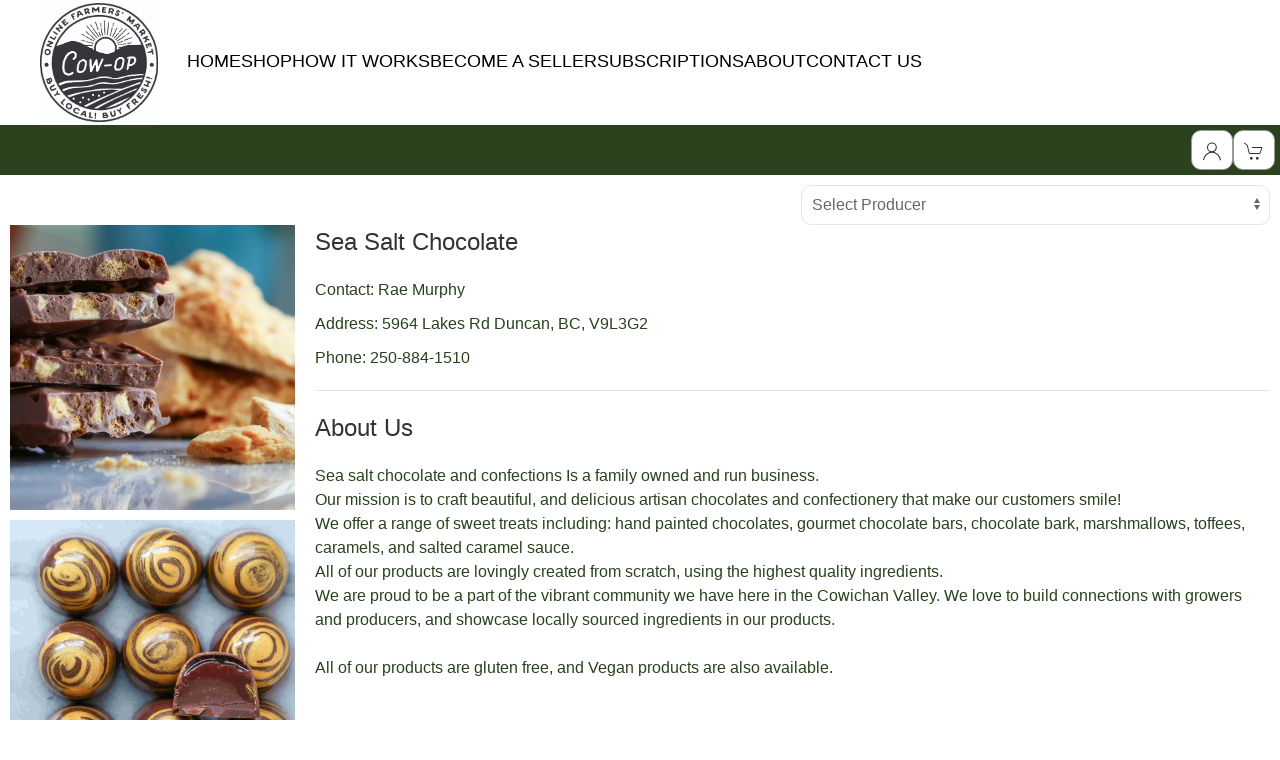

--- FILE ---
content_type: text/html; charset=utf-8
request_url: https://shop.cow-op.ca/Producer/752499ac-51a0-46f1-811f-c641f6b94870
body_size: 10840
content:
<!DOCTYPE html>
<html lang="en">
<head>
    <meta charset="utf-8" />
    <meta http-equiv="Content-Security-Policy" content="img-src * data:; connect-src 'self' https://www.google-analytics.com https://analytics.google.com https://www.google.com https://cdn.weglot.com https://cdn-api-weglot.com https://connect.facebook.net https://www.facebook.com https://vice-prod.sdiapi.com https://reports.sdiapi.com ; default-src 'self' 'unsafe-inline' 'unsafe-eval' *.google.com *.gstatic.com *.googletagmanager.com *.googleadservices.com *.windows.net *.google-analytics.com *.doubleclick.net *.weglot.com *.cdn-api.weglot.com *.facebook.com *.facebook.net *.sdiapi.com ;" />
    <meta name="viewport" content="width=device-width, minimum-scale=1.0, user-scalable=yes">
    <title>Cow-op.ca Online Market</title>
    <meta name="description" />
    <meta name="keywords" />

    <script src="/Scripts/jquery-3.5.1.js"></script>

    <script src="/Scripts/jquery.validate.js"></script>
<script src="/Scripts/jquery.validate.unobtrusive.js"></script>
<script src="/Scripts/jquery.tmpl.min.js"></script>


    <script src="/js/uikit.min.js?v5.01"></script>
    <script src="/js/uikit-icons.min.js?v5.01"></script>
    <script src="/top/back-to-top.js"></script>

    <link href="/css/uikit.min.css?v5.01" rel="stylesheet" />
    <link href="/css/font-awesome.min.css" rel="stylesheet" />
    <link href="/top/back-to-top.css" rel="stylesheet" />

    <script src="/Scripts/modernizr-2.6.2.js"></script>
<script src="/Scripts/modernizr-2.8.3.js"></script>


    
    <script src="//www.google.com/recaptcha/api.js"></script>
    
    <script src="/Scripts/checkout.js?v5.01"></script>
    

    

    <link rel="stylesheet" href="/Content/Site.css?v5.01" />
    <link rel="stylesheet" href="https://lfmimages.blob.core.windows.net/400952-cowichan/assets/css/Theme.css?v5.01" />
    <link rel="stylesheet" href="https://lfmimages.blob.core.windows.net/400952-cowichan/assets/css/Site-Specific.css?v5.01" />

    <!-- Anything site specific that needs to be included in the head should be placed here. -->  <link rel="icon" href="https://lfmimages.blob.core.windows.net/shared-generic/favicon.png">
</head>
<body class="uk-height-1-1">
    
    <div id="global-overlay">
        <span id="global-spinner" uk-spinner="ratio: 3.0"></span>
    </div>

    <header id="header">
        
        <div id="main-nav">
    <div class="uk-container nav-center">
		<div id="logo"><a href="http://cow-op.ca/"><img src="https://lfmimages.blob.core.windows.net/400952-cowichan/Logo.jpg" id="logo-img" alt="Site Logo" /></a></div>
        <div id="menu-box" class="uk-visible@s">
<nav class="uk-navbar-container" uk-navbar>
<div class="uk-navbar-left">
<ul class="uk-navbar-nav uk-flex-between">
<li class="menu-item"><a  href="http://cow-op.ca/">HOME</a></li>
<li class="menu-item"><a  href="//shop.cow-op.ca/Products">SHOP</a></li>
<li class="menu-item"><a  href="https://cow-op.ca/buy-food/">HOW IT WORKS</a></li>
<li class="menu-item"><a  href="https://cow-op.ca/sell-local/">BECOME A SELLER</a></li>
<li class="menu-item"><a  href="https://shop.cow-op.ca/Subscriptions">SUBSCRIPTIONS</a></li>
<li class="menu-item"><a  href="https://cow-op.ca/about/">ABOUT</a></li>
<li class="menu-item"><a  href="https://cow-op.ca/contact-us/">CONTACT US</a></li>
 </ul>
</div>
</nav>
</div>
<a id="toggle-menu" href="#offcanvas" class="uk-navbar-toggle uk-hidden@s" title="Mobile Main Menu" uk-toggle uk-navbar-toggle-icon></a><div id="offcanvas" uk-offcanvas><div id="offcanvas-menu" class="uk-offcanvas-bar uk-offcanvas-bar-light"><ul class="uk-nav-default" uk-nav><li class="mobile-menu-item"><a  href="http://cow-op.ca/">HOME</a></li>
<li class="mobile-menu-item"><a  href="//shop.cow-op.ca/Products">SHOP</a></li>
<li class="mobile-menu-item"><a  href="https://cow-op.ca/buy-food/">HOW IT WORKS</a></li>
<li class="mobile-menu-item"><a  href="https://cow-op.ca/sell-local/">BECOME A SELLER</a></li>
<li class="mobile-menu-item"><a  href="https://shop.cow-op.ca/Subscriptions">SUBSCRIPTIONS</a></li>
<li class="mobile-menu-item"><a  href="https://cow-op.ca/about/">ABOUT</a></li>
<li class="mobile-menu-item"><a  href="https://cow-op.ca/contact-us/">CONTACT US</a></li>
</ul>
</div>
</div>

    </div>
</div>


        

<div class="sticky-bar" uk-sticky>
    <div class="lfm-nav-container">
        <div class="uk-flex uk-flex-between">
                    <div id="period-message">
                        <!--period message used to be here-->
                    </div>

            <nav class="uk-navbar-container uk-navbar-transparent" uk-navbar="mode: click">
                <div class="uk-navbar-right">
                    <ul class="uk-navbar-nav top-bar-navbar">
                        <li>
                            <div class="uk-button-group">
                                <div class="uk-inline">
                                    <button class="uk-button top-bar-button" type="button" aria-label="Toggle Dropdown"> <span uk-icon="user" aria-label="account information"></span></button>
                                    <div uk-dropdown="mode: click; target: !.uk-button-group; pos:bottom-right;" class="top-bar-dropdown">
                                        <ul class="uk-nav uk-dropdown-nav">
<li id="logged-out-products-link"><a href="//shop.cow-op.ca/Products">Shop</a></li><li id="logged-out-login-link"><a href="//shop.cow-op.ca/Account/Login">Login</a></li>                                        </ul>
                                    </div>
                                </div>
                            </div>
                        </li>
                        <li>
                            <div class="uk-button-group">
                                <div class="uk-inline">
                                    <button class="uk-button top-bar-button" onclick="displayCart();" uk-toggle="target: #shopping-cart" type="button" aria-label="View Shopping Cart">
                                        <span uk-icon="cart" aria-label="shopping cart"></span>
                                        <span class="uk-badge" id="item-count" style=display:none;>0</span>
                                    </button>

                                    <!-- off-canvas shopping cart-->
                                    <div id="shopping-cart" uk-offcanvas="flip: true">
                                        <div class="uk-offcanvas-bar uk-offcanvas-bar-light">
                                            <button class="uk-button uk-button-small uk-button-primary uk-margin-small-bottom" style="width:100%;" type="button" onclick="closeCart();">Continue Shopping</button>
                                            <div>
                                                <div id="cart-alert-area-success" class="uk-alert-success uk-margin-small-bottom" uk-alert style="display:none;">
                                                    <a href="#" class="uk-alert-close" uk-close></a>
                                                    <p id="cart-alert-success-text"></p>
                                                </div>

                                                <div class="" >
                                                    <div class="uk-text-bold">For Distribution on: Thu Jan, 15</div>
                                                </div>
                                                <div id="order-list-body" class="uk-margin-small-top" >
                                                    <div id="order-icon-table" class="uk-overflow-auto" style=display:none;>

                                                        <div id="cart-message" class="uk-margin-bottom uk-text-danger" style="display:none;"></div>

                                                        <div class="shopping-cart-text" id="cart-selected-sub-nameloc">
                                                            
                                                        </div>
                                                        <div class="uk-margin-small-top shopping-cart-text" id="cart-ordernum-text" style="border-bottom: thin solid #333; padding-bottom: 2px;">
                                                            
                                                        </div>
                                                        <table class="uk-table uk-table-small">
                                                            <tbody id="order-items">
                                                            </tbody>
                                                        </table>
                                                    </div>
                                                </div>

                                                <div id="cart-items-empty" class="uk-margin-small-top" >
                                                    <div class="">
                                                        There are no items in your cart for this distribution day.
                                                    </div>
                                                    <div>
                                                        <a class="uk-button uk-button-small uk-button-secondary" href="/Products">Shop</a>
                                                    </div>
                                                </div>

                                                <div id="edit-order-row" class="edit-order-button uk-margin-small-top" style=display:none;>
                                                    <div class="order-total" id="order-total">Total: $0.00</div>

                                                    <div class="uk-margin-small-top">
                                                        <a id="edit-order-button" class="uk-button uk-button-small uk-button-secondary" href="/Order/Edit/0"></a>
                                                    </div>
                                                </div>

                                                <!-- subscriptions -->
                                                <div id="subscription-list-body" class="uk-margin-medium-top">
                                                    <div id="order-icon-subs" class="uk-overflow-auto" style=display:none;>
                                                        <hr />
                                                        <div class="uk-grid uk-grid-small">
                                                            <div class="uk-width-1-1">Subscription Orders</div>

                                                            <div class="uk-width-1-1" id="cart-subs-items">

                                                            </div>
                                                        </div>
                                                    </div>
                                                </div>

                                            </div>
                                        </div>
                                    </div>
                                </div>
                            </div>
                        </li>
                    </ul>
                </div>
            </nav>
        </div>
    </div>
</div>

    </header>
    <a href="#0" class="cd-top" aria-label="Back to top" role="button">Top</a>
    <div id="content" class="content-area">
        


<input id="customListId" name="customListId" type="hidden" value="0" />

<script type="text/javascript">
    function displayProducer() {
        var producerId = $("#producerId").val();
        window.open(producerId, "_self");
    }
</script>

<main id="producer" class="">
    <h1 class="visually-hidden">Producer</h1>
    <input type="hidden" id="pGuid" value="752499ac-51a0-46f1-811f-c641f6b94870" />
    <div class="uk-grid">
        <div id="producerDropDownList" class="uk-width-1-1">
            <div class="uk-align-right">
                <div class="">
                    <label for="producerId" title="Select Producer" class="visually-hidden">Select Producer</label>
                    <select class="uk-select" id="producerId" name="producerId" onchange="displayProducer();"><option value="">Select Producer</option>
<option value="1e6db424-c348-4db1-b359-393b613054a2">A&amp;S Microgreens</option>
<option value="524e0907-da74-4098-ad14-b889875ad0f4">Acorn Veggies</option>
<option value="ac0ad837-fa2e-4530-86ae-7c48fdb31fe8">Allium Co-op Farm</option>
<option value="762aa162-59d7-4b8a-b945-3d640766aa72">Ampersand Distilling Company</option>
<option value="7dd55b05-a12c-498d-b776-b418d55ad9f6">Annie&#39;s Family Farm</option>
<option value="0dc4a8aa-87bd-4c41-9f92-4e0ebb5065a6">Authentic Indigenous Seafood</option>
<option value="5e695242-9bab-466c-b4de-d06457eed20e">Bird&#39;s Eye Cove Farm</option>
<option value="498bd434-9e19-4c53-8856-735f1fedec1a">Boots n&#39; Roots Permaculture Farm</option>
<option value="2cff6160-9a9d-4987-81ce-77e31647fb51">Botanacine</option>
<option value="39fc6679-35d6-499e-8e34-70d732eee0cf">Coast Coffee Roasters</option>
<option value="f3fc02ba-3dd5-422f-afa6-5b61d9a6eebc">Cow-op Sourced</option>
<option value="0ad4309d-4bd8-4f69-98b2-2b42c71f20a7">Cow-op.ca</option>
<option value="e805d253-2212-4a59-8d6f-a6f13386fac4">Cowichan Green Community - Cowichan Farm and Food Hub</option>
<option value="f8645949-2942-4ae8-8479-a9459c33e1e9">Cowichan Pasta Company</option>
<option value="2f9556ad-5f0a-4970-b2ee-a221e35de6ca">Cowichan Station Creamery Ltd.</option>
<option value="6626e075-40cd-4505-aeb5-c72d7e9409a9">crumblz Protein</option>
<option value="61f3a8ff-2b07-4ff4-a1d6-14fdd1140bff">Duncan Garage Caf&#233; and Bakery</option>
<option value="b7d0fede-e302-4bde-9e09-7b1ccd174186">Euphoric Juicery</option>
<option value="8fe24f9b-43c8-4066-b0d9-654a891548ea">Farmship Growers Co-op</option>
<option value="07ff25c5-6462-43d9-9cc6-540d33c07c54">Folklore Chocolates</option>
<option value="fa439d1f-e4cc-435c-99c1-8e4ae8cf916f">Forest for Dinner</option>
<option value="26eb771c-7a51-433d-b8c7-919ca3e3ff8c">Four Quarters Meats</option>
<option value="26f3ec4e-b01c-47d3-a4cc-0fdaf8c411cf">Fruit Forest Farm</option>
<option value="34536827-ac6b-4a90-b1b1-61a8ba48341a">Gayle&#39;s Greek Gourmet</option>
<option value="5e5f3079-611c-472c-8dbe-73ded58202f6">Glenora Farm</option>
<option value="5373fdc1-6594-4f35-bb43-865bcdc1b42a">Hazelnut Hills</option>
<option value="439fa373-1598-4bdb-a736-0574fe826ddc">Henry Farms Grass Fed Beef</option>
<option value="7f52195f-b3a4-4efc-bf97-169aa2f5906f">Hillpoint Estate Farm</option>
<option value="4f728ac9-1743-4eeb-b49f-60e734dbd82a">Holy Stick Farms</option>
<option value="ebe8ba45-c79c-462f-9ecf-d85c1ada5d4d">hOMe Grown Living Foods</option>
<option value="23aa430f-3d44-4ef3-93ea-432ebc808801">Hop n&#39; Quack Homestead</option>
<option value="fbd7fffa-e409-4ecd-9f03-4a8bfea4eb08">Island Nut Roastery</option>
<option value="a7c8f978-639f-48ad-a0a3-9508d8af7247">Ixim Foods Inc.</option>
<option value="32c8e8a7-f49c-42e5-a4da-56dfddd35b34">Keating Farm</option>
<option value="ff431549-f5bc-4112-b219-1f415403315b">KinPark Youth Urban Farm</option>
<option value="e5c6197e-848b-47b8-9eeb-585495bcc825">Lockwood Farms</option>
<option value="524712a4-c979-4180-b6f5-01fd151f66c0">Melissa Parker Crafts</option>
<option value="fc2cfecb-c4ec-4905-9480-45af25835823">Mensch Kitchen &amp; Catering</option>
<option value="f0d67d12-d4f2-41e1-9c7a-725a4ba095d8">Michelle Rose Community Supported Fishery</option>
<option value="f48f5802-dd25-4f2d-8506-da98a021cbe6">Mikegrowgreens</option>
<option value="c38ac79a-07a6-4c4d-9dfe-15f60ffbd798">Mill Bay Farms</option>
<option value="029fae1a-8055-43f9-aa73-e02930e4fcc4">Muddy Feet Farm</option>
<option value="30b3a3a0-e5c2-4208-bd4a-7f6a799a21d6">My Healing Cuisine</option>
<option value="43c0da57-334c-4365-9534-6f6ae3cf5d38">North Haven Orchard and Cidery</option>
<option value="147948b7-4ae3-497d-9aa6-9ec490621c3c">Promise Valley Creamery</option>
<option value="c8e9777f-26b6-42b2-9207-d06e232dffc1">Providence Farm</option>
<option value="8803ad1b-22be-4f7c-970f-6b5b63462851">Salish Soap</option>
<option value="69ee6b47-5b08-428a-882d-8ce4d138c83d">Salt Spring Island Kombucha</option>
<option value="26008671-f99d-4754-858c-37145dead7eb">Salt Spring Seeds</option>
<option value="71aa8297-90e5-45e6-a06a-8362a9089442">Scorpion Chef</option>
<option value="752499ac-51a0-46f1-811f-c641f6b94870">Sea Salt Chocolate</option>
<option value="7b7bfefd-ef8b-4554-b5f4-bfb27c779587">Sea Wolf Tallow </option>
<option value="6857fe82-1e21-4d78-906d-12c8fbaf8518">South Island Saskatoons</option>
<option value="deedac0f-9a4f-486e-9352-747cfe3ffaa0">Spring Hill Soil Laboratory</option>
<option value="53e661b7-33c6-482e-89f9-eb7e46518fb0">Stocking Creek Farm </option>
<option value="f8cb91f1-21e2-475b-bdbb-15f823f7a7b7">Tatlo Road Farm</option>
<option value="9f162dae-2c1d-41e4-8e96-b355b889517f">The Fishery Seafoods Ltd.</option>
<option value="f95b0001-005e-491d-954c-49db5f870a46">The Mindful Mouthful</option>
<option value="f0b7d30d-2005-46be-a646-a4359b0d82cb">True Grain Bread Ltd. (Freshly Baked)</option>
<option value="a7a16734-891f-4ef6-9701-6204baea4802">True Grain Bread Ltd. (Frozen &amp; Pantry)</option>
<option value="f2b681c8-a7e4-4642-9c3f-66eb474c6906">Truffula</option>
<option value="2a345114-ca4f-40e8-b785-36f1c07a2e0a">Two Rivers Specialty Meats</option>
<option value="0b128458-ef9b-46e1-a8a1-c0730d424bb7">Under The Oak Farm</option>
<option value="dffb356e-9ca9-4abe-ad84-e0beb90f3fcc">Urban Forest Bistro</option>
<option value="9695d1d9-4b6f-49e8-94c4-8bd33d103ede">Waters Edge Farm</option>
<option value="7887074e-beea-4487-9c40-b204dc7ec855">Westholme Tea Company</option>
<option value="675cf953-b573-453d-9828-07c0aa273739">Wholesyum</option>
<option value="51127957-7981-4b78-8d5d-5e11f49b6072">Wise Elder Elderberry Farm</option>
<option value="6f4f7bc1-3f36-4c6d-88c9-cb3c94d7aa8c">Yeshi Dressing</option>
</select>
                </div>
            </div>
        </div>
        <div id="producer-page-images" class="uk-width-1-4@l uk-width-1-4@m uk-width-1-1@s">
            <div id="producer-page-image1" class="uk-margin-small-bottom">
                <img alt="Producer Image 1" src="https://lfmimages.blob.core.windows.net/400952-cowichan/meet-the-producers/752499ac-51a0-46f1-811f-c641f6b94870/producerImg1.jpeg" />
            </div>
            <div id="producer-page-image2" class="">
                <img alt="Producer Image 2" src="https://lfmimages.blob.core.windows.net/400952-cowichan/meet-the-producers/752499ac-51a0-46f1-811f-c641f6b94870/producerImg2.jpeg" />
            </div>
        </div>
        <div id="producer-page-info" class="uk-width-3-4@l uk-width-3-4@m uk-width-1-1@s" style="padding-left:20px;">
            <div id="producer-name" class="uk-h3">
                Sea Salt Chocolate
            </div>
            <div id="producer-contact" class="uk-margin-small-top">
                Contact: Rae Murphy
            </div>
            <div id="producer-address" class="uk-margin-small-top">
                <span id="producer-addressLine1">Address: 5964 Lakes Rd </span><span id="producer-addressLine2"> </span><span id="producer-pCity">Duncan, </span><span id="producer-pState">BC, </span><span id="producer-pZip">V9L3G2</span>
            </div>
            <div id="producer-county" class="uk-margin-small-top">
                
            </div>
            <div id="producer-phone" class="uk-margin-small-top">
                Phone: 250-884-1510
            </div>
            <div id="producer-website" class="uk-margin-small-top">
                
            </div>
            <hr />
            <div id="producer-description-heading" class="uk-h3 uk-margin-small-top">About Us</div>
            <div id="producer-description">
                Sea salt chocolate and confections Is a family owned and run business. <br />Our mission is to craft beautiful, and delicious artisan chocolates and confectionery that make our customers smile!<br />We offer a range of sweet treats including: hand painted chocolates, gourmet chocolate bars, chocolate bark, marshmallows, toffees, caramels, and salted caramel sauce.<br />All of our products are lovingly created from scratch, using the highest quality ingredients. <br />We are proud to be a part of the vibrant community we have here in the Cowichan Valley. We love to build connections with growers and producers, and showcase locally sourced ingredients in our products.<br /><br />All of our products are gluten free, and Vegan products are also available.<br />
            </div>
            <div id="producer-practices-heading" class="uk-h3 uk-margin-small-top"></div>
            <div id="producer-practices">
                
            </div>
        </div>
        <div id="producer-page-products" class="uk-width-1-1">
            <div id="productsHeading" class="uk-h3 uk-margin-top"></div>
            <div id="product-list" class="uk-grid-small" uk-grid>
            </div>
        </div>
    </div>
</main>

<script type="text/javascript">
    $(document).ready(function () {
        displayProducerProducts();
    });

    function displayProducerProducts() {

        var data = {};
        var pGuid = $("#pGuid").val();
        var listId = $("#customListId").val();

        $.ajax({
            type: "GET",
            contentType: "application/json; charset=utf-8",
            dataType: "json",
            url: baseUrl + 'api/ProductApi/getProducerProducts/' + pGuid + "/?listId=" + listId,
            success: function (data) {
                $("#product-list").empty();
                if (data != null) {
                    $(data).each(function (i, item) {
                        $("#product-list").append($("#tmplProduct").tmpl(item));
                    });

                    if (data.length > 0) {
                        $("#productsHeading").html('Products for sale this period')
                    }
                }
                else {
                    $("#product-list").append("");
                }
            },
            error: function (error) {
                console.log("error: " + error);
                hideLoading();
            }
        });
    }

    function gotoProduct(productId, producerGuid) {
        var link = baseUrl + "Product/" + productId + "?pGuid=" + producerGuid;
        window.open(link, "_blank");
    }

</script>

<script type="text/x-jquery-tmpl" id="tmplProduct">
    <div class="uk-width-1-1@s uk-width-1-5@m" onclick="gotoProduct('${productId}','${producerGuid}');">
        <div class="product-grid-card-alt">
            <div class="product-grid-image">
                {{html mainImage}}
            </div>
            <div class="product-grid-title">
                {{html productName}}
            </div>
            <div class="product-grid-producer">
                ${producerName}
            </div>
        </div>
    </div>
</script>


    </div>

    <div class="uk-clearfix"></div>
<footer id="footer">
	<div class="nav-center footer-center-color uk-grid">
		<div class="uk-width-1-6@l uk-width-1-1@m uk-width-1-1@s">
		</div>
		<div class="uk-width-2-3@l uk-width-1-1@m uk-width-1-1@s">
			<ul class="footer-list">
				<li>
					<a class="" href="/Home/Page/privacy">Privacy Policy</a>&nbsp;&nbsp;
				</li>
				<li>
					<a class="" href="/Home/Page/terms_of_service">Terms of Service</a>&nbsp;&nbsp;
				</li>
				<li>
					<a class="" href="/Home/Page/refunds">Refund Policy</a>&nbsp;&nbsp;
				</li>
				<li>
					<a class="" target="_blank" href="https://cowichan.lfmadmin.com/grow/Home/Index">Producer Login</a>&nbsp;&nbsp;
				</li>
				<li>
					<a class="" href="/Contact">Contact Us</a>
				</li>
			</ul>
			<ul class="footer-list">
				<li>&copy; Powered By - 
					<a href="http://home.localfoodmarketplace.com">Local Food Marketplace Inc.</a>
				</li>
			</ul>
		</div>
		<div id="credit-card-footer" class="uk-width-1-6@l uk-width-1-1@m uk-width-1-1@s">
		<div class="uk-grid">
				<div class="uk-width-1-4@l uk-width-1-2@m uk-width-1-1@s footer-image">
					<img border="0" alt="AMEX" src="https://lfmimages.blob.core.windows.net/shared-generic/amex.png" height="100">
				</div>
				<div class="uk-width-1-4@l uk-width-1-2@m uk-width-1-1@s footer-image">
					<img border="0" alt="Discover" src="https://lfmimages.blob.core.windows.net/shared-generic/discover.png" height="100">
				</div>
				<div class="uk-width-1-4@l uk-width-1-2@m uk-width-1-1@s footer-image">
					<img border="0" alt="Master Card" src="https://lfmimages.blob.core.windows.net/shared-generic/masterCard.png" height="100">
				</div>
				<div class="uk-width-1-4@l uk-width-1-2@m uk-width-1-1@s footer-image">
					<img border="0" alt="Visa" src="https://lfmimages.blob.core.windows.net/shared-generic/visa.png" height="100">
				</div>
			</div>	
		</div>
	</div>
</footer>
    

    <script type="text/x-jquery-tmpl" id="tmplOrderItem">
        <tr class="shopping-cart-row shopping-cart-text">
            <td>
                <div class="shopping-cart-product-name">${itemName}</div>
                <div class="shopping-cart-unit-name">${itemUnit} - ${itemUnitPrice}</div>
            </td>
            <td class="uk-flex uk-flex-center">
                {{if canDeleteItem}}
                <label for="deleteItem" title="Decrease Qty" class="visually-hidden">Decrease Qty</label>
                <a uk-icon="icon: minus; ratio: 1" class="uk-icon-link shopping-cart-adjustor" onclick="decreaseQty('${itemId}');"></a>
                {{/if}}
                <input type="text" class="uk-input uk-form-small uk-text-center" value="${itemQty}" readonly="readonly" id="cart-qty-${itemId}" style="width: 50px;" />
                {{if canDeleteItem}}
                <label for="deleteItem" title="Increase Qty" class="visually-hidden">Increase Qty</label>
                <a uk-icon="icon: plus; ratio: 1" class="uk-icon-link shopping-cart-adjustor" onclick="increaseQty('${itemId}');"></a>
                {{/if}}
            </td>
        </tr>
    </script>

    <script type="text/x-jquery-tmpl" id="tmplSubsItem">
        <div class="uk-margin-top">
            <div class="shopping-cart-text">{{html name}}</div>

            {{each orders}}
            <div class="uk-margin-small-top shopping-cart-text" style="border-bottom: thin solid #333; padding-bottom: 2px;">
                Order# ${orderId}
            </div>
            {{each items}}
            <ul class="">
                <li class="shopping-cart-text">${name}</li>
            </ul>
            {{/each}}
            <div class="uk-margin-small-top">
                <button class="uk-button uk-button-small uk-button-secondary" onclick="window.location='${orderLink}';">Subscription Checkout</button>
            </div>
            <hr />
            {{/each}}

        </div>
    </script>

    <script type="text/javascript">
        var baseUrl = "//shop.cow-op.ca/";

        // display the shopping cart
        function displayCart() {

            // clear cart message
            $("#cart-message").html("");
            $("#cart-message").hide();

            $.ajax({
                type: "POST",
                contentType: "application/json; charset=utf-8",
                dataType: "json",
                url: baseUrl + 'api/ProductApi/getOrderInfo',
                success: function (data) {

                    $("#item-count").html(data.itemCount);
                    $("#order-total").html("Total: " + data.orderTotal);

                    // clear carts first
                    $("#order-items").empty();
                    $("#cart-subs-items").empty();
                    //set for delete order item
                    orderId = data.orderId;

                    // hide/show stuff
                    if (data.orderItemCount > 0) {
                        // build items
                        $(data.orderItems).each(function (i, item) {
                            $("#order-items").append($("#tmplOrderItem").tmpl(item));
                        });
                        $("#order-icon-table").show();
                        $("#edit-order-row").show();
                        $("#order-list-body").show();
                        $("#cart-items-empty").hide();
                        $("#edit-order-button").attr("href", baseUrl + 'Order/Edit/' + data.orderId);
                        $("#edit-order-button").text(data.orderButtonText);
                        $("#cart-selected-sub-nameloc").html(data.selectedSubNameAndLoc);
                        $("#cart-ordernum-text").html(data.orderNumberText);
                    }
                    else {
                        $("#order-icon-table").hide();
                    }

                    if (data.hasSubscriptions) {
                        // build subs list
                        $(data.subsDays).each(function (i, item) {
                            $("#cart-subs-items").append($("#tmplSubsItem").tmpl(item));
                        });
                        $("#order-icon-subs").show();
                    }
                    else {
                        $("#order-icon-subs").hide();
                    }

                },
                error: function (error) {
                    console.log(error.responseText);
                }
            });
        }

        function openProducer(pGuid) {
            url = baseUrl + "Producer/" + pGuid;
            window.open(url, "+blank");
        }

        function hideCartMessage() {
            $("#cart-message").hide();
        }

        function updateCartMessage(message) {
            $("#cart-message").html(message);
            $("#cart-message").show();
        }

        function deleteOrderItem(itemId) {
            var id = itemId;
            $.ajax({
                type: "GET",
                contentType: "application/json; charset=utf-8",
                dataType: "json",
                url: baseUrl + 'api/ProductApi/deleteOrderItem/?id=' + id + "&orderId=" + orderId,

                success: function (data) {
                    if (data.success) {
                        var href = window.location.href;
                        var contains = href.includes("Order");
                        displayCart()
                        hideLoading();

                        // handle analytics
                        if (data.gaItem != null) {
                            window.dataLayer = window.dataLayer || [];
                            function gtag() { dataLayer.push(arguments); }
                            gtag("event", "remove_from_cart", data.gaItem);
                        }
                    }
                    else {
                        displayCart()
                        hideLoading();
                        $("#cart-message").html(data.message);
                        $("#cart-message").show();
                    }

                    if (contains) { location.reload() }
                },
                error: function (error) {
                console.log(error.responseText);
                }
            });
        }

        function increaseQty(itemId) {
            hideCartMessage();

            var id = itemId;

            var qty = $("#cart-qty-" + itemId).val();
            if (!qty || isNaN(qty)) {
                updateCartMessage("The current quantity of the item is not a valid number");
                return;
            }

            // increase the qty
            qty++;

            showLoading();

            $.ajax({
                type: "GET",
                contentType: "application/json; charset=utf-8",
                dataType: "json",
                url: baseUrl + 'api/ProductApi/changeOrderItem/?id=' + id + "&orderId=" + orderId + "&qty=1",

                success: function (data) {
                    if (data.success) {
                        var href = window.location.href;
                        var contains = href.includes("Order");
                        displayCart()
                        hideLoading();
                    }
                    else {
                        displayCart()
                        hideLoading();
                        updateCartMessage(data.message);
                    }

                    if (contains) { location.reload() }
                },
                error: function (error) {
                    console.log(error.responseText);
                    hideLoading();
                }
            });
        }

        function decreaseQty(itemId) {
            hideCartMessage();
            
            var id = itemId;

            var qty = $("#cart-qty-" + itemId).val();
            if (!qty || isNaN(qty)) {
                updateCartMessage("The current quantity of the item is not a valid number");
                return;
            }

            // decrease the qty
            qty--;

            if (qty <= 0) {
                deleteOrderItem(itemId);
                return;
            }

            showLoading();

            $.ajax({
                type: "GET",
                contentType: "application/json; charset=utf-8",
                dataType: "json",
                url: baseUrl + 'api/ProductApi/changeOrderItem/?id=' + id + "&orderId=" + orderId + "&qty=-1",

                success: function (data) {
                    if (data.success) {
                        var href = window.location.href;
                        var contains = href.includes("Order");
                        displayCart()
                        hideLoading();
                    }
                    else {
                        displayCart()
                        hideLoading();
                        
                        $("#cart-message").html(data.message);
                        $("#cart-message").show();
                    }

                    if (contains) { location.reload() }
                },
                error: function (error) {
                    console.log(error.responseText);
                    hideLoading();
                }
            });
        }

        function closeCart() {
            UIkit.offcanvas("#shopping-cart").hide();
            //$("#shopping-cart").toggle();
        }
    </script>
</body>
</html>


--- FILE ---
content_type: text/css
request_url: https://shop.cow-op.ca/Content/Site.css?v5.01
body_size: 5132
content:
/* v 4.108 new styles */
body {
    background-color: #F5F5F7;
}

footer {
    /* prevents product spinner from overlapping footer */
    /*z-index: 1001;*/
    position: relative;
}

.lfm-nav-container {
    max-width: 1280px;
    margin: 0 auto;
}

/*-main menu-*/
#menu-box {
    display: inline-block;
    margin-left: 25px;
}

/*-end main menu-*/

#global-overlay {
    background-color: rgba(255, 255, 255, 0.3);
    width: 100%;
    height: 100%;
    position: fixed;
    top: 0;
    left: 0;
    z-index: 9999;
    box-sizing: border-box;
    display: none;
}
#global-spinner {
    position: fixed;
    top: 45%;
    left: 45%;
    z-index: 10000;
    display: none;
}

#product-display-area {
    display: block;
    position: relative;
    min-height: 300px;
    width: 100%;
    height: 100%;
}

#product-overlay {
    background-color: rgba(192, 192, 192, 0.4);
    position: absolute;
    width: 100%;
    height: 100%;
    left: 0px;
    top: 0px;
    z-index: 999;
    box-sizing: border-box;
    display: none;
}

#product-spinner {
    position: absolute;
    display: flex;
    top: 25%;
    left: 50%;
    z-index: 1000;
    display: none;
}
    
.sticky-bar {
    min-height: 45px;
    padding: 5px;
}

.top-bar-button {
    padding-left: 10px;
    padding-right: 10px;
    background-color: #fff;
    color: #333;
    border-radius: 5px;
    border: thin solid #999;
}

.top-bar-dropdown {
    background-color: #fff !important;
    border-radius: 10px;
    border: thin solid #ccc;
    box-shadow: rgba(0, 0, 0, 0.15) 2.95px 2.95px 2.6px;
}

.shopping-cart-text {
    font-size: .8em;
}

.shopping-cart-row {
    border-bottom: thin solid #333;
}

    .shopping-cart-row td {
        padding: 10px 0px !important;
    }

.shopping-cart-adjustor {
    margin: 5px;
    padding: 3px;
}

#cart-alert-area-success {
    background: transparent !important;
}

li.top-bar-divider {
    border-top: thin solid #333 !important;
}

.top-bar-navbar > li > a {
    min-height: 0;
}

#landing-left {
    min-width: 200px;
    max-width: 300px;
}

/* begin uikit overrides  */
.uk-button {
    border-radius: 10px !important;
}
.uk-button-danger-inverted {
    color: rgb(240, 80, 110);
    background-color: #fff;
}
.uk-input {
    border-radius: 10px !important;
}
.uk-select {
    border-radius: 10px !important;
}
.uk-panel-box {
    border-radius: 10px !important;
    padding: 4px 3px 0px 5px;
}
.uk-navbar-nav > li > a {
    padding-top: 10px !important;
}
.uk-alert-danger {
    background: #f8f8f8 !important;
}

.uk-offcanvas-bar-light {
    position: absolute;
    top: 0;
    bottom: 0;
    left: -270px;
    box-sizing: border-box;
    width: 270px;
    padding: 20px 20px;
    background: #f8f8f8;
    color: #333;
    overflow-y: auto;
    border-left: thin solid #aaa;
    -webkit-overflow-scrolling: touch;
}

    .uk-offcanvas-bar-light a:not(.uk-button), .uk-offcanvas-bar-light input {
        color: #333 !important;
    }

.uk-offcanvas-bar-animation {
    transition: left 0.3s ease-out;
}

/*from uikit - reduce padding between modal header and body*/
.uk-modal-body {
    padding: 10px 30px 30px 30px;
}

.select-user {
    padding: 10px;
    font-size: 16px;
    border: thin solid #ccc;
    margin-top: 5px;
}
    .select-user:hover {
        background-color: #eee;
        cursor: pointer;
    }

.uk-offcanvas-flip .uk-offcanvas-bar-light {
    left: auto;
    right: -270px;
}

.uk-offcanvas-flip .uk-offcanvas-bar-animation {
    transition-property: right;
}

.uk-offcanvas-flip .uk-open > .uk-offcanvas-bar-light {
    left: auto;
    right: 0;
}

.uk-offcanvas-flip .uk-offcanvas-reveal .uk-offcanvas-bar-light {
    left: auto;
    right: 0;
}

.uk-offcanvas-reveal .uk-offcanvas-bar-light {
    left: 0;
}

.uk-open > .uk-offcanvas-bar-light {
    left: 0;
}
/*plain button - adjust for sufficient contrast*/
.uk-button-default {
    background-color: #efefef;
    color: #000;
    border: 1px solid #ddd;
}
/*better match depracated panel*/
.uk-card-title {
    margin-bottom: 15px;
    border-bottom: thin solid #ccc;
    color: #666;
    font-size: 1.1em;
}
.uk-modal-title {
    font-size: 1.2em;
}
/* end uikit overrides */

.visually-hidden {
    position: absolute;
    position: absolute !important;
    width: 1px !important;
    height: 1px !important;
    padding: 0 !important;
    margin: -1px !important;
    overflow: hidden !important;
    clip: rect(0,0,0,0) !important;
    white-space: nowrap !important;
    border: 0 !important;
}

.lfm-card {
    padding: 15px;
    border-radius: 10px;
    border: thin solid #ccc;
    box-shadow: rgba(0, 0, 0, 0.15) 2.95px 2.95px 2.6px;
}

.product-filter-nav {
    max-height: 400px;
    overflow-y: auto;
}

.product-filter-nav li {
    margin-bottom: 3px;
    min-width: 220px;
    max-width: 300px;
}

    .product-filter-nav li > a {
        display: contents;
    }

.filter-list-item {
    border: thin solid #ccc;
    padding: 6px;
    margin-left: 3px;
    margin-bottom: 3px;
}

.filter-list-header {
    font-weight: bold;
    font-size: 1.25em;
}

.closes-soon {
    padding: 5px 8px;
    border-radius: 8px;
    background-color: #f0506e;
    color: #fff;
}

.product-modal-selector {
    padding: 5px;
    border-bottom: thin solid #ccc;
}

    .product-modal-selector:hover {
        color: #fff;
        background-color: #eee;
        border-bottom: thin solid #ccc;
        padding: 5px;
    }

/* products - left side nav */
#product-sidebar-mobile .lfm-card{
    padding-left: 50px;
}

/* products - top filter */
.category-list-cat-item {
    font-size: 1.1em;
    line-height: 32px;
    border-bottom: thin solid #ccc;
}

.category-list-subcat-item {
    font-size: 1.1em;
    line-height: 32px;
}

.product-topbar-mobile-item {
}

#product-category-dropdown-mobile {
    background-color: #fff !important;
    z-index: 10000;
}

/* products */
.product-list-header {
    padding: 0;
    margin: 0px 0 0;
    color: #000; 
    font-weight: bold;
    font-size: 1.2em;
    display: inline-block;
}.
 product-category-header {
    color: #333;
    font-size: 1.4em;
}

/* grid view */
/* product-grid-body controls whether button sticks to bottom */
.product-grid-card {
    border-radius: 10px;
    border: thin solid #ccc;
    box-shadow: rgba(0, 0, 0, 0.15) 2.95px 2.95px 2.6px;
    padding: 5px;
    cursor: pointer;
}
/* for dashboard and producer page */
.product-grid-card-alt {
    border-radius: 10px;
    border: thin solid #ccc;
    box-shadow: rgba(0, 0, 0, 0.15) 2.95px 2.95px 2.6px;
    padding: 5px;
    height: 310px;
    cursor: pointer;
}

.product-grid-image {
    width: 100%;
    position: relative;
    overflow: hidden;
    height: 225px;
} 

.product-image1 {
    width: 100%;
    z-index: 1;
    border-radius: 5px;
    overflow: hidden;
    cursor: pointer;
    line-height: 150px;
    text-align: center;
}

.product-grid-overlay {
    width: 35%;
    z-index: 100;
    text-align: center;
    position: absolute;
    transform: translate(-50%, -50%);
    opacity: .95;
    border-radius: 5px;
    padding: 3px;
}

.product-grid-overlay-onsale {
    top: 208px;
    left: 187px;
    color: #fff;
    background-color: #e0405d;
}

.product-grid-overlay-closes {
    top: 208px;
    left: 45px;
    color: #fff;
    background-color: #f0506e;
    font-size: small;
}

.product-grid-overlay-featured {
    top: 17px;
    left: 187px;
    color: #fff;
    background-color: green;
}

.product-grid-overlay-subscribe {
    top: 17px;
    left: 45px;
    color: #fff;
    background-color: green;
}

.product-grid-body {
    padding: 5px;
    min-height: 230px;
}

.product-grid-title {
    font-weight: bold;
    max-height: 48px;
    overflow: hidden;
}

.product-grid-attributes {
    height: 55px;
}

.product-grid-attribute {
    margin-right: 2px;
    margin-left: 2px;
}

.product-attribute-image {
    height: 50px;
    width: 50px !important;
}

.product-grid-unit-name {
    font-size: .9em;
    max-height: 20px;
    overflow: hidden;
}

.product-grid-unit-price {
    font-weight: bold;
    font-size: .9em;
    vertical-align: bottom;
}

.product-grid-unit-reg-price {
    font-size: .9em;
}

.product-grid-unit-more-avail {
    font-size: .8em;
    cursor: pointer;
}

.product-grid-unit-elipsis {
    padding: 5px;
    border-radius: 20px;
    background-color: #ccc;
    font-weight: bold;
    height: 20px;
    width: 20px;
    text-align: center;
    vertical-align: middle;
    cursor: pointer;
}

/* list view */
.product-listview-card {

}

.product-listview-image-box .product-image1 {
    width: auto !important;
    max-height: 120px;
    position: relative;
    overflow: hidden;
    cursor: pointer;
}

.product-listview-headline {
    font-size: 1em;
    line-height: 17px;
    font-weight: 600;
    margin-top: 5px !important;
    padding: 3px 0 0 7px;
    cursor: pointer;
}

.product-listview-producer {
    font-size: 1em;
    line-height: 17px;
    font-weight: 600;
    margin-top: 5px !important;
    padding: 3px 0 0 7px;
    font-style: italic;
}

.product-listview-tagline {
    font-size: .8em;
    line-height: 12px;
    margin-left: 10px;
    margin-top: 7px;
    padding: 0 12px 5px 3px;
    color: #111;
}

.product-listview-row {
    overflow: visible;
    text-overflow: initial;
    word-wrap: normal;
    white-space: normal;
}

.product-listview-unit-price {
    word-wrap: break-word;
}

.product-listview-unit-desc {
    font-size: .9em;
}

.product-listview-unit-price {
    font-size: .9em;
}

.product-listview-remaining {
    font-size: .9em;
    text-align: right;
}

.product-listview-messages {
    margin: 0px 0 10px 0;
    padding-left: 20px;
}

.product-unit-message {
    color: #686868;
    font-size: .6em;
    line-height: 12px;
}

.product-listview-divider {
    border-top: 1px solid #ccc;
    width: 100%
}

.product-listview-featured-product {
    font-size: .8em;
    font-weight: bold;
}

.product-listview-onsale-product {
    font-size: .8em;
    font-weight: bold;
}

.product-listview-subslink-product {
    font-size: .8em;
    font-weight: bold;
}

/* individual product page */
.product-page-product-image {
    width: 100%;
    position: relative;
    overflow: hidden;
    border-radius: 5px;
}

/* add to cart modal */
.product-modal-image-small img {
    margin-top: 2px;
    margin-right: 5px;
    width: 40px;
    border: 2px solid #fff;
}

.image-selected img {
    border: 2px solid #eee;
}

.product-modal-remaining {
    font-size: .8em;
}

.product-modal-add-to-cart button {
    font-size: .8em;
}

.product-modal-unit-message {
    font-size: .7em;
    font-style: italic;
}

.product-modal-units-area {
    background-color: #eee;
    padding: 5px;
    border-radius: 5px;
}

.product-modal-image-sub div {
    width: 50%; 
}

.product-modal-product-link a {
    text-decoration: underline !important;
    font-weight: bold;
}

.favorite-button {
    cursor: pointer;
}

.favorite-button-text {
    font-size: .7em;
}

.product-modal-storefrontSubs, .product-info-main {
    font-size: .9em;
}
/* producers page */
.producer-image-container img {
    width: 226px;
    height: 226px;
    padding: 13px;
}
.producer-page-product-box .product-box, .producer-page-product-box .product-box .product-image {
    border-radius: 5px;
}

/* dashboard */
.dashboard-order-box {
    min-height: 170px;
}
/*Create a New Account*/
#registerPage fieldset {
    border: none;
    margin: 0;
    padding: 0;
}
/*endCreate a New Account*/
/*Home Register*/
#registerPage .uk-input {
    max-width: 100%;
}
.regQuestion {
    display: inline;
}
.reg-checkbox .uk-checkbox {
    margin-left: 10px;
}
/*endHome Register*/
/*divider in order edit*/
.margin-fix {
    margin-left: 40px;
}
/*Subscriptions*/
#subscriptions-page .uk-h5 {
    margin: 0px;
}
#subscriptions-page .uk-grid {
    margin-left: 0;
}
.subs-cell .uk-grid .uk-clearfix, .subs-cell .uk-grid .subs-box-right, #subscriptions-page .uk-grid > * {
    padding-left: 0px;
}
.subs-image-box, .SubsProductMoreInfo, .SubsProductMoreInfo {
    cursor: pointer;
}
#close-confirm-modal {
    float: right;
    margin-top: 20px;
}
.subs-box {
    height: auto;
    margin-right: -90px;
}
.subs-image-box {
    width: 252px;
    padding-right: 7px;
}
.subs-image-box img {
    width: 100%;
}
.subs-box-right {
    display: flex;
    flex-direction: column;
    justify-content: space-between;
}
.subs-headline, .subs-producer {
    overflow: hidden;
    text-overflow: ellipsis;
    white-space: nowrap;
}
.subs-producer {
    font-size: .75rem;
}
.subs-customer-notes {
    max-height: 100px;
    overflow: hidden;
}
.subs-button-box {
    width: 100%;
    /*background-color: #eee !important;*/
}
.subs-subscribe .uk-button {
    padding: 0 10px;
    font-size: .75rem;
}
.subs-subscribe {
    display: inline-block;
    float: right !important;
}
table#subs-schedule {
    max-width: 600px;
}

table#subs-schedule tr.subs-cal-month-header td {
text-align: center;
font-weight: bold;
font-size: 1.25em;
padding: 10px;
border: thin solid #ccc;
}

table#subs-schedule tr.subs-cal-day-header td {
text-align: center;
font-weight: bold;
font-size: 1em;
padding: 10px;
border: thin solid #ccc;
width: 14%;
}

table#subs-schedule tr.subs-cal-day td {
text-align: center;
padding: 0;
border: thin solid #ccc;
width: 14%;
vertical-align: middle;
height: 35px;
}

table#subs-schedule tr.subs-cal-day td.data {
    font-size: 1.5em;
    padding: 10px;
}

table#subs-schedule tr.subs-cal-day td.data-bold {
    font-weight: bold;
}

table#subs-schedule tr.subs-cal-day td.data-hold {
    background-color: #fc8077;
}

table#subs-schedule tr.subs-cal-day td.data-dist {
    background-color: #7ef2a5;
}
#subscriptions-page .product-dropdown1, #subscriptions-page .subs-unit-one-option1 {
    width: 75%;
}
#product-subscriptions-info-top-right {padding-left: 10px;}
/*Modals*/
#producer-modal .uk-grid {
    margin-left: 0px;
}
#confirm-modal [class*=uk-modal-close-] {
    position: relative;
    z-index: 1010;
    top: 0px;
    right: 10px;
    padding: 0 30px;
}
#order-confirmation-page .lfm-card {
    min-width: 700px;
}
.uk-navbar-nav > li > a {
    text-transform: none;
}
/*endSubscriptions*/
.show-product-modal {
    width: 100%;
    cursor: pointer;
}

.product-image-box1 {
    height: 251px;
    width: 100%;
    position: relative;
    overflow: hidden;
}

.product-sold-out-box img {
    opacity: .5;
}

.product-overlay3 {
    width: 92%;
    text-align: center;
    position: absolute;
    top: 95%;
    left: 50%;
    transform: translate(-50%, -50%);
    opacity: 1;
    z-index: 100;
}
/*add back 10ths where no replacement in uikit update*/
.uk-width-1-10 {
    width: 10%;
}
.uk-width-3-10 {
    width: 30%;
}
.uk-width-7-10 {
    width: 70%;
}
.uk-width-9-10 {
    width: 90%;
}
/* Responsive Sections */
/* mobile phones */
@media (max-width: 480px) {
    #registerPage .uk-input {
        max-width: 340px;
    }

    .subs-box {
        margin-right: 0px;
    }

    .subs-image-box {
        width: 100%;
    }

    #product-subscriptions-info-top-right {
        padding-left: 30px;
    }
}

@media (max-width: 640px) {
    #logo img {
        /*-Reduce height and set width for mobile-*/
        height: auto !important;
        max-width: 150px;
        padding-bottom: 5px !important;
        padding-top: 5px !important;
    }
    
    #toggle-menu {
        position: absolute;
        top: -20px;
        right: 10px;
    }
    .hidden-small {
        display: none;
    }

    .product-grid-overlay {
        width: 45%;
        z-index: 100;
        text-align: center;
        position: absolute;
        transform: translate(-50%, -50%);
        opacity: .95;
        border-radius: 5px;
        padding: 3px;
    }

    .product-grid-overlay-onsale {
        top: 148px;
        left: 123px;
        color: #fff;
        background-color: #e0405d;
    }

    .product-grid-overlay-featured {
        top: 17px;
        left: 120px;
        color: #fff;
        background-color: green;
    }

    .product-grid-overlay-subscribe {
        top: 17px;
        left: 40px;
        color: #fff;
        background-color: green;
    }

    .product-grid-image {
        height: 165px;
    }

    .product-modal-bundle-image img {
        width: 50% !important;
    }

    #product-page-featured .product-grid-card-alt, #featured-product-order-edit .product-grid-card-alt {
        height: auto;
    }

    #product-page-featured .product-grid-image, #featured-product-order-edit .product-grid-image {
        height: auto;
    }

    #product-page-featured .product-grid-image img, #featured-product-order-edit .product-grid-image img {
        width: 100%;
        height: auto;
        padding: 5px;
        border-radius: 10px;
    }

    .product-page-product-image {
        width: 150px;
        position: relative;
        overflow: hidden;
        border-radius: 5px;
    }

    #order-confirmation-page .lfm-card {
        min-width: auto;
        overflow-x: auto;
    }

    /* Halves */
    .uk-width-xs-1-2,
    .uk-width-xs-2-4,
    .uk-width-xs-3-6,
    .uk-width-xs-5-10 {
        width: 50%;
    }
    /* Thirds */
    .uk-width-xs-1-3,
    .uk-width-xs-2-6 {
        width: 33.333%;
    }

    .uk-width-xs-2-3,
    .uk-width-xs-4-6 {
        width: 66.666%;
    }
    /* Quarters */
    .uk-width-xs-1-4 {
        width: 25%;
    }

    .uk-width-xs-3-4 {
        width: 75%;
    }
    /* Fifths */
    .uk-width-xs-1-5,
    .uk-width-xs-2-10 {
        width: 20%;
    }

    .uk-width-xs-2-5,
    .uk-width-xs-4-10 {
        width: 40%;
    }

    .uk-width-xs-3-5,
    .uk-width-xs-6-10 {
        width: 60%;
    }

    .uk-width-xs-4-5,
    .uk-width-xs-8-10 {
        width: 80%;
    }
    /* Sixths */
    .uk-width-xs-1-6 {
        width: 16.666%;
    }

    .uk-width-xs-5-6 {
        width: 83.333%;
    }
    /* Tenths */
    .uk-width-xs-1-10 {
        width: 10%;
    }

    .uk-width-xs-3-10 {
        width: 30%;
    }

    .uk-width-xs-7-10 {
        width: 70%;
    }

    .uk-width-xs-9-10 {
        width: 90%;
    }

}

/* non-mobile phones */
@media (min-width: 640px) {

    .hidden-medium {
        display: none;
    }
}

@media (min-width: 960px) {
    .uk-offcanvas-bar-light {
        left: -350px;
        width: 350px;
        padding: 20px 20px;
    }

    .uk-offcanvas-flip .uk-offcanvas-bar-light {
        right: -350px;
    }
}





--- FILE ---
content_type: text/css
request_url: https://lfmimages.blob.core.windows.net/400952-cowichan/assets/css/Theme.css?v5.01
body_size: 2982
content:
body{color:#2a421d;background-color:#fff;font-family:"Helvetica Neue",Helvetica,Arial,sans-serif}a:active,a:link,a:visited{color:#2a421d}a:hover{color:#57893c;text-decoration:none}a:active,a:link,a:visited{text-decoration:none}.c1{color:#2a421d}.c2{color:#333}.bc1,.bc2{background:#fff}.border{border:1px solid #aaa}.border-bottom{border-bottom:1px solid #aaa}.underline{border-bottom:1px solid #ccc}header{background-color:transparent}.uk-dropdown,.uk-dropdown-navbar{background-color:#fff}.uk-nav-dropdown>li>a:focus,.uk-nav-dropdown>li>a:hover{background-color:#444;color:#fff}#main-nav .uk-navbar{background-color:transparent;color:#000}#main-nav .uk-navbar-nav>li>a{background:0 0;color:#000}#main-nav .uk-navbar-nav>li>a:hover{background:#eee;color:#000}.nav-item-header{color:#fff!important;background-color:#444!important}.nav-center-color{background-color:transparent}.sticky-bar{color:#fff;background-color:#2a421d}.top-bar-left a{color:#fff}.login-functions li a{display:inline-block}.bag-icon-box{background-color:#2a421d;color:transparent}.item-quantity-badge{background-color:#fff;color:#2a421d}.product-plus{background-color:#2a421d;color:#fff}.delivery-dropdown-box,.shopper-icon-box{background-color:#2a421d}.shopper-icon-drop-down,.shopper-icon-drop-down li,.shopping-icon-drop-down li{color:#333}#content{background-color:#fff}.content-area{min-height:300px;max-width:1280px;margin:0 auto;background-color:#fff;padding:10px}footer{color:#fff;background-color:#2a421d;min-height:70px;border-width:0;padding:20px;text-align:center}.footer-center-color{background-color:transparent}.footer-list>li,.footer-list>li a,footer a{color:#fff!important}.footer-list>li{display:inline;list-style:none}.footer-list>li a{text-decoration:none;list-style:none}.footer-list>li>a:hover{text-decoration:underline}.social-icons{padding:10px;margin-left:5px;float:left}.social-icons p{margin-bottom:0}.uk-tab>li>a{color:#000}.uk-nav-dropdown .uk-nav-header{color:#333}.uk-button-primary{background-color:#2a421d!important;color:#fff!important;border:thin solid #2a421d!important;background-image:none}.uk-button-primary:hover{background-color:#2a421d;color:#fff;border:thin solid #2a421d}.uk-button-primary a{background-color:#2a421d!important;color:#fff!important;border:thin solid #2a421d!important;background-image:none}.uk-button-primary a:hover{background-color:#2a421d;color:#fff;border:thin solid #2a421d}.uk-button-secondary{background-color:#2a421d!important;color:#fff!important;border:thin solid #2a421d!important;background-image:none}.uk-button-secondary:hover{background-color:#2a421d;color:#fff;border:thin solid #2a421d}.uk-nav-side>li.uk-active>a{background:#333;color:#fff}.order-list-heading{padding:5px 0!important;color:#333!important;background:#fff}.filter-list-item{background:#fff}.product-box .uk-button:disabled{background-color:#fff}.product-box{background-color:#f6f6f6;color:#666;border:thin solid #aaa;padding:3px}#filter-sidebar{background-color:#fff}

--- FILE ---
content_type: text/css
request_url: https://lfmimages.blob.core.windows.net/400952-cowichan/assets/css/Site-Specific.css?v5.01
body_size: 3091
content:
body {
}
/* ============= Header ================= */
#logo {
    display: inline-block;
} 
#logo img { 
    height:86px;
    padding-bottom: 5px;
}
#logo-img {

}
@media screen and (max-width: 870px) {
    #logo-img {
    }
}
@media screen and (max-width: 640px) {
    #logo-img {
        margin-top: 0px!important;  
    }
}
/*==================================================== Main Navigation =========================================*/
/*===Nav Background Colors=========*//* Jim- figure out what colors we need for main nav */
#main-nav .uk-navbar {
     
}
#main-nav .uk-navbar-nav>li>a:hover {
    text-decoration: none;
}
#main-nav li:hover, #main-nav li:hover a {
    
}

/*background for nav sub-menu dropdown*/
.uk-dropdown, .uk-dropdown-navbar {
  
}
.uk-nav-dropdown>li>a:focus, .uk-nav-dropdown>li>a:hover {
  
}
/*============*/
.uk-navbar-nav > li > a {
    text-decoration: none;
}
.uk-navbar-nav > li > a:hover {
    text-decoration: underline;
} 
.main-nav {
    /*customization*/
    border-width: 0;
    min-height: 50px;
}
.main-nav  .navbar-nav  li  a, .main-nav  .navbar-nav  li  a:link, .navbar-nav  li  a:visited, .main-nav  .navbar-nav  li  a:active, .main-nav .navbar-nav  li  a:hover, .main-nav .navbar-nav  li  a:focus {
    /*customization*/
    padding-right: 20px;
    border-width: 0;
} 

.nav-center {
    max-width: 1300px;
    margin: 0 auto;
}
/*============== Customize ================*/
/*adjust top - includes logo*/
#main-nav li {
    padding-top: 0px;
}
/*adjust top - independent of logo*/
.uk-navbar-nav>li>a {
	padding-top: 20px;
	font-size: 18px;
}
#logo img {
    height: 125px;
    padding-bottom: 3px;
	padding-top: 3px;
}
/*Add background color to Shopping page dropdowns for category, producer, and attributes*/
#products-page #category-filter, #products-page #producer-filter, #products-page #attribute-filter {
  border-radius: 5px;
  background-color: #eee;
  margin-bottom: 5px;
}
/*Custom color for On Sale banner*/
.product-image-box1 .product-on-sale-banner {
    background-color: #C2442F !important;
    border: thin solid #C2442F !important;
}
/*adjust grid for footer images for credit card types*/
@media (min-width: 1200px) {
	#credit-card-footer .uk-grid>* {
		padding-left: 5px;
	}
}
/*adjust padding for footer images for credit card types*/
.footer-image img {padding-left: 4px;}
@media screen and (max-width: 959px) {
    .footer-image img {
		padding-left: 0px;
		padding-top: 4px;
	}
}
/*For sites with logos that read better larger*/
/* #logo img {
    height: 125px;
    padding-bottom: 5px;
	padding-top: 5px;
}
.uk-navbar-nav>li>a {
font-size: 18px;
font-weight: 500;
} */

/* 
#logo img {
    height: 150px;
    padding-bottom: 0px;
}
.uk-navbar-nav>li>a {
font-size: 20px;
font-weight: 500;
} */
/*Hide register section on log in page*/
/*#login-register-section {
	display: none;
}*/

/*hide email on producer page*/
/*#producer-page-info #email-address {
	display: none;
}*/